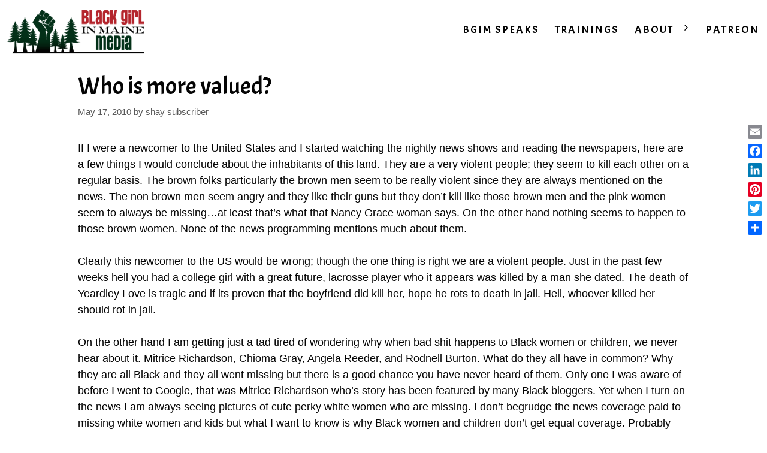

--- FILE ---
content_type: text/html; charset=UTF-8
request_url: https://blackgirlinmaine.com/current-events/who-is-more-valued/
body_size: 19012
content:
<!DOCTYPE html>
<html lang="en">
<head>
	<meta charset="UTF-8">
	<meta name='robots' content='index, follow, max-image-preview:large, max-snippet:-1, max-video-preview:-1' />
	<style>img:is([sizes="auto" i], [sizes^="auto," i]) { contain-intrinsic-size: 3000px 1500px }</style>
	<meta name="viewport" content="width=device-width, initial-scale=1">
	<!-- This site is optimized with the Yoast SEO plugin v24.6 - https://yoast.com/wordpress/plugins/seo/ -->
	<title>Who is more valued? | Shay Stewart-Bouley</title>
	<link rel="canonical" href="https://blackgirlinmaine.com/current-events/who-is-more-valued/" />
	<meta property="og:locale" content="en_US" />
	<meta property="og:type" content="article" />
	<meta property="og:title" content="Who is more valued? | Shay Stewart-Bouley" />
	<meta property="og:description" content="If I were a newcomer to the United States and I started watching the nightly news shows and reading the newspapers, here are a few things I would conclude about the inhabitants of this land. They are a very violent people; they seem to kill each other on a regular basis. The brown folks particularly ... Read more" />
	<meta property="og:url" content="https://blackgirlinmaine.com/current-events/who-is-more-valued/" />
	<meta property="og:site_name" content="Shay Stewart-Bouley" />
	<meta property="article:publisher" content="https://www.facebook.com/blackgirlinmaine" />
	<meta property="article:published_time" content="2010-05-17T14:12:28+00:00" />
	<meta property="article:modified_time" content="2017-05-23T03:25:12+00:00" />
	<meta property="og:image" content="https://blackgirlinmaine.com/wp-content/uploads/2017/10/bgim_horizontal-01.png" />
	<meta property="og:image:width" content="2304" />
	<meta property="og:image:height" content="794" />
	<meta property="og:image:type" content="image/png" />
	<meta name="author" content="shay subscriber" />
	<meta name="twitter:card" content="summary_large_image" />
	<meta name="twitter:creator" content="@blackgirlinmain" />
	<meta name="twitter:site" content="@blackgirlinmain" />
	<meta name="twitter:label1" content="Written by" />
	<meta name="twitter:data1" content="shay subscriber" />
	<meta name="twitter:label2" content="Est. reading time" />
	<meta name="twitter:data2" content="4 minutes" />
	<script type="application/ld+json" class="yoast-schema-graph">{"@context":"https://schema.org","@graph":[{"@type":"Article","@id":"https://blackgirlinmaine.com/current-events/who-is-more-valued/#article","isPartOf":{"@id":"https://blackgirlinmaine.com/current-events/who-is-more-valued/"},"author":{"name":"shay subscriber","@id":"https://blackgirlinmaine.com/#/schema/person/bb39e3e5ea7f864d8fd9705fa514c9e7"},"headline":"Who is more valued?","datePublished":"2010-05-17T14:12:28+00:00","dateModified":"2017-05-23T03:25:12+00:00","mainEntityOfPage":{"@id":"https://blackgirlinmaine.com/current-events/who-is-more-valued/"},"wordCount":762,"publisher":{"@id":"https://blackgirlinmaine.com/#organization"},"keywords":["Aiyana Jones","race and crime","Yeardley Love"],"articleSection":["Current Events","Feminism/Womanism","Racial and Cultural","Random babble"],"inLanguage":"en"},{"@type":"WebPage","@id":"https://blackgirlinmaine.com/current-events/who-is-more-valued/","url":"https://blackgirlinmaine.com/current-events/who-is-more-valued/","name":"Who is more valued? | Shay Stewart-Bouley","isPartOf":{"@id":"https://blackgirlinmaine.com/#website"},"datePublished":"2010-05-17T14:12:28+00:00","dateModified":"2017-05-23T03:25:12+00:00","breadcrumb":{"@id":"https://blackgirlinmaine.com/current-events/who-is-more-valued/#breadcrumb"},"inLanguage":"en","potentialAction":[{"@type":"ReadAction","target":["https://blackgirlinmaine.com/current-events/who-is-more-valued/"]}]},{"@type":"BreadcrumbList","@id":"https://blackgirlinmaine.com/current-events/who-is-more-valued/#breadcrumb","itemListElement":[{"@type":"ListItem","position":1,"name":"Home","item":"https://blackgirlinmaine.com/"},{"@type":"ListItem","position":2,"name":"Who is more valued?"}]},{"@type":"WebSite","@id":"https://blackgirlinmaine.com/#website","url":"https://blackgirlinmaine.com/","name":"Shay Stewart-Bouley","description":"Anti-Racism Speaker for Education and Empowerment","publisher":{"@id":"https://blackgirlinmaine.com/#organization"},"potentialAction":[{"@type":"SearchAction","target":{"@type":"EntryPoint","urlTemplate":"https://blackgirlinmaine.com/?s={search_term_string}"},"query-input":{"@type":"PropertyValueSpecification","valueRequired":true,"valueName":"search_term_string"}}],"inLanguage":"en"},{"@type":"Organization","@id":"https://blackgirlinmaine.com/#organization","name":"Black Girl In Maine","url":"https://blackgirlinmaine.com/","logo":{"@type":"ImageObject","inLanguage":"en","@id":"https://blackgirlinmaine.com/#/schema/logo/image/","url":"https://blackgirlinmaine.com/wp-content/uploads/2017/10/BGIM_Horizontal-01.jpg","contentUrl":"https://blackgirlinmaine.com/wp-content/uploads/2017/10/BGIM_Horizontal-01.jpg","width":600,"height":216,"caption":"Black Girl In Maine"},"image":{"@id":"https://blackgirlinmaine.com/#/schema/logo/image/"},"sameAs":["https://www.facebook.com/blackgirlinmaine","https://x.com/blackgirlinmain"]},{"@type":"Person","@id":"https://blackgirlinmaine.com/#/schema/person/bb39e3e5ea7f864d8fd9705fa514c9e7","name":"shay subscriber","image":{"@type":"ImageObject","inLanguage":"en","@id":"https://blackgirlinmaine.com/#/schema/person/image/","url":"https://secure.gravatar.com/avatar/?s=96&d=mm&r=g","contentUrl":"https://secure.gravatar.com/avatar/?s=96&d=mm&r=g","caption":"shay subscriber"},"url":"https://blackgirlinmaine.com/author/subscriber/"}]}</script>
	<!-- / Yoast SEO plugin. -->


<link rel='dns-prefetch' href='//static.addtoany.com' />
<link rel='dns-prefetch' href='//js.stripe.com' />
<link href='https://fonts.gstatic.com' crossorigin rel='preconnect' />
<link href='https://fonts.googleapis.com' crossorigin rel='preconnect' />
<link rel="alternate" type="application/rss+xml" title="Shay Stewart-Bouley &raquo; Feed" href="https://blackgirlinmaine.com/feed/" />
<link rel="alternate" type="application/rss+xml" title="Shay Stewart-Bouley &raquo; Comments Feed" href="https://blackgirlinmaine.com/comments/feed/" />
<link rel="alternate" type="application/rss+xml" title="Shay Stewart-Bouley &raquo; Who is more valued? Comments Feed" href="https://blackgirlinmaine.com/current-events/who-is-more-valued/feed/" />
<script>
window._wpemojiSettings = {"baseUrl":"https:\/\/s.w.org\/images\/core\/emoji\/15.0.3\/72x72\/","ext":".png","svgUrl":"https:\/\/s.w.org\/images\/core\/emoji\/15.0.3\/svg\/","svgExt":".svg","source":{"concatemoji":"https:\/\/blackgirlinmaine.com\/wp-includes\/js\/wp-emoji-release.min.js?ver=6.7.4"}};
/*! This file is auto-generated */
!function(i,n){var o,s,e;function c(e){try{var t={supportTests:e,timestamp:(new Date).valueOf()};sessionStorage.setItem(o,JSON.stringify(t))}catch(e){}}function p(e,t,n){e.clearRect(0,0,e.canvas.width,e.canvas.height),e.fillText(t,0,0);var t=new Uint32Array(e.getImageData(0,0,e.canvas.width,e.canvas.height).data),r=(e.clearRect(0,0,e.canvas.width,e.canvas.height),e.fillText(n,0,0),new Uint32Array(e.getImageData(0,0,e.canvas.width,e.canvas.height).data));return t.every(function(e,t){return e===r[t]})}function u(e,t,n){switch(t){case"flag":return n(e,"\ud83c\udff3\ufe0f\u200d\u26a7\ufe0f","\ud83c\udff3\ufe0f\u200b\u26a7\ufe0f")?!1:!n(e,"\ud83c\uddfa\ud83c\uddf3","\ud83c\uddfa\u200b\ud83c\uddf3")&&!n(e,"\ud83c\udff4\udb40\udc67\udb40\udc62\udb40\udc65\udb40\udc6e\udb40\udc67\udb40\udc7f","\ud83c\udff4\u200b\udb40\udc67\u200b\udb40\udc62\u200b\udb40\udc65\u200b\udb40\udc6e\u200b\udb40\udc67\u200b\udb40\udc7f");case"emoji":return!n(e,"\ud83d\udc26\u200d\u2b1b","\ud83d\udc26\u200b\u2b1b")}return!1}function f(e,t,n){var r="undefined"!=typeof WorkerGlobalScope&&self instanceof WorkerGlobalScope?new OffscreenCanvas(300,150):i.createElement("canvas"),a=r.getContext("2d",{willReadFrequently:!0}),o=(a.textBaseline="top",a.font="600 32px Arial",{});return e.forEach(function(e){o[e]=t(a,e,n)}),o}function t(e){var t=i.createElement("script");t.src=e,t.defer=!0,i.head.appendChild(t)}"undefined"!=typeof Promise&&(o="wpEmojiSettingsSupports",s=["flag","emoji"],n.supports={everything:!0,everythingExceptFlag:!0},e=new Promise(function(e){i.addEventListener("DOMContentLoaded",e,{once:!0})}),new Promise(function(t){var n=function(){try{var e=JSON.parse(sessionStorage.getItem(o));if("object"==typeof e&&"number"==typeof e.timestamp&&(new Date).valueOf()<e.timestamp+604800&&"object"==typeof e.supportTests)return e.supportTests}catch(e){}return null}();if(!n){if("undefined"!=typeof Worker&&"undefined"!=typeof OffscreenCanvas&&"undefined"!=typeof URL&&URL.createObjectURL&&"undefined"!=typeof Blob)try{var e="postMessage("+f.toString()+"("+[JSON.stringify(s),u.toString(),p.toString()].join(",")+"));",r=new Blob([e],{type:"text/javascript"}),a=new Worker(URL.createObjectURL(r),{name:"wpTestEmojiSupports"});return void(a.onmessage=function(e){c(n=e.data),a.terminate(),t(n)})}catch(e){}c(n=f(s,u,p))}t(n)}).then(function(e){for(var t in e)n.supports[t]=e[t],n.supports.everything=n.supports.everything&&n.supports[t],"flag"!==t&&(n.supports.everythingExceptFlag=n.supports.everythingExceptFlag&&n.supports[t]);n.supports.everythingExceptFlag=n.supports.everythingExceptFlag&&!n.supports.flag,n.DOMReady=!1,n.readyCallback=function(){n.DOMReady=!0}}).then(function(){return e}).then(function(){var e;n.supports.everything||(n.readyCallback(),(e=n.source||{}).concatemoji?t(e.concatemoji):e.wpemoji&&e.twemoji&&(t(e.twemoji),t(e.wpemoji)))}))}((window,document),window._wpemojiSettings);
</script>
<style id='wp-emoji-styles-inline-css'>

	img.wp-smiley, img.emoji {
		display: inline !important;
		border: none !important;
		box-shadow: none !important;
		height: 1em !important;
		width: 1em !important;
		margin: 0 0.07em !important;
		vertical-align: -0.1em !important;
		background: none !important;
		padding: 0 !important;
	}
</style>
<link rel='stylesheet' id='wp-block-library-css' href='https://blackgirlinmaine.com/wp-includes/css/dist/block-library/style.min.css?ver=6.7.4' media='all' />
<style id='classic-theme-styles-inline-css'>
/*! This file is auto-generated */
.wp-block-button__link{color:#fff;background-color:#32373c;border-radius:9999px;box-shadow:none;text-decoration:none;padding:calc(.667em + 2px) calc(1.333em + 2px);font-size:1.125em}.wp-block-file__button{background:#32373c;color:#fff;text-decoration:none}
</style>
<style id='global-styles-inline-css'>
:root{--wp--preset--aspect-ratio--square: 1;--wp--preset--aspect-ratio--4-3: 4/3;--wp--preset--aspect-ratio--3-4: 3/4;--wp--preset--aspect-ratio--3-2: 3/2;--wp--preset--aspect-ratio--2-3: 2/3;--wp--preset--aspect-ratio--16-9: 16/9;--wp--preset--aspect-ratio--9-16: 9/16;--wp--preset--color--black: #000000;--wp--preset--color--cyan-bluish-gray: #abb8c3;--wp--preset--color--white: #ffffff;--wp--preset--color--pale-pink: #f78da7;--wp--preset--color--vivid-red: #cf2e2e;--wp--preset--color--luminous-vivid-orange: #ff6900;--wp--preset--color--luminous-vivid-amber: #fcb900;--wp--preset--color--light-green-cyan: #7bdcb5;--wp--preset--color--vivid-green-cyan: #00d084;--wp--preset--color--pale-cyan-blue: #8ed1fc;--wp--preset--color--vivid-cyan-blue: #0693e3;--wp--preset--color--vivid-purple: #9b51e0;--wp--preset--color--contrast: var(--contrast);--wp--preset--color--contrast-2: var(--contrast-2);--wp--preset--color--contrast-3: var(--contrast-3);--wp--preset--color--base: var(--base);--wp--preset--color--base-2: var(--base-2);--wp--preset--color--base-3: var(--base-3);--wp--preset--color--accent: var(--accent);--wp--preset--gradient--vivid-cyan-blue-to-vivid-purple: linear-gradient(135deg,rgba(6,147,227,1) 0%,rgb(155,81,224) 100%);--wp--preset--gradient--light-green-cyan-to-vivid-green-cyan: linear-gradient(135deg,rgb(122,220,180) 0%,rgb(0,208,130) 100%);--wp--preset--gradient--luminous-vivid-amber-to-luminous-vivid-orange: linear-gradient(135deg,rgba(252,185,0,1) 0%,rgba(255,105,0,1) 100%);--wp--preset--gradient--luminous-vivid-orange-to-vivid-red: linear-gradient(135deg,rgba(255,105,0,1) 0%,rgb(207,46,46) 100%);--wp--preset--gradient--very-light-gray-to-cyan-bluish-gray: linear-gradient(135deg,rgb(238,238,238) 0%,rgb(169,184,195) 100%);--wp--preset--gradient--cool-to-warm-spectrum: linear-gradient(135deg,rgb(74,234,220) 0%,rgb(151,120,209) 20%,rgb(207,42,186) 40%,rgb(238,44,130) 60%,rgb(251,105,98) 80%,rgb(254,248,76) 100%);--wp--preset--gradient--blush-light-purple: linear-gradient(135deg,rgb(255,206,236) 0%,rgb(152,150,240) 100%);--wp--preset--gradient--blush-bordeaux: linear-gradient(135deg,rgb(254,205,165) 0%,rgb(254,45,45) 50%,rgb(107,0,62) 100%);--wp--preset--gradient--luminous-dusk: linear-gradient(135deg,rgb(255,203,112) 0%,rgb(199,81,192) 50%,rgb(65,88,208) 100%);--wp--preset--gradient--pale-ocean: linear-gradient(135deg,rgb(255,245,203) 0%,rgb(182,227,212) 50%,rgb(51,167,181) 100%);--wp--preset--gradient--electric-grass: linear-gradient(135deg,rgb(202,248,128) 0%,rgb(113,206,126) 100%);--wp--preset--gradient--midnight: linear-gradient(135deg,rgb(2,3,129) 0%,rgb(40,116,252) 100%);--wp--preset--font-size--small: 13px;--wp--preset--font-size--medium: 20px;--wp--preset--font-size--large: 36px;--wp--preset--font-size--x-large: 42px;--wp--preset--spacing--20: 0.44rem;--wp--preset--spacing--30: 0.67rem;--wp--preset--spacing--40: 1rem;--wp--preset--spacing--50: 1.5rem;--wp--preset--spacing--60: 2.25rem;--wp--preset--spacing--70: 3.38rem;--wp--preset--spacing--80: 5.06rem;--wp--preset--shadow--natural: 6px 6px 9px rgba(0, 0, 0, 0.2);--wp--preset--shadow--deep: 12px 12px 50px rgba(0, 0, 0, 0.4);--wp--preset--shadow--sharp: 6px 6px 0px rgba(0, 0, 0, 0.2);--wp--preset--shadow--outlined: 6px 6px 0px -3px rgba(255, 255, 255, 1), 6px 6px rgba(0, 0, 0, 1);--wp--preset--shadow--crisp: 6px 6px 0px rgba(0, 0, 0, 1);}:where(.is-layout-flex){gap: 0.5em;}:where(.is-layout-grid){gap: 0.5em;}body .is-layout-flex{display: flex;}.is-layout-flex{flex-wrap: wrap;align-items: center;}.is-layout-flex > :is(*, div){margin: 0;}body .is-layout-grid{display: grid;}.is-layout-grid > :is(*, div){margin: 0;}:where(.wp-block-columns.is-layout-flex){gap: 2em;}:where(.wp-block-columns.is-layout-grid){gap: 2em;}:where(.wp-block-post-template.is-layout-flex){gap: 1.25em;}:where(.wp-block-post-template.is-layout-grid){gap: 1.25em;}.has-black-color{color: var(--wp--preset--color--black) !important;}.has-cyan-bluish-gray-color{color: var(--wp--preset--color--cyan-bluish-gray) !important;}.has-white-color{color: var(--wp--preset--color--white) !important;}.has-pale-pink-color{color: var(--wp--preset--color--pale-pink) !important;}.has-vivid-red-color{color: var(--wp--preset--color--vivid-red) !important;}.has-luminous-vivid-orange-color{color: var(--wp--preset--color--luminous-vivid-orange) !important;}.has-luminous-vivid-amber-color{color: var(--wp--preset--color--luminous-vivid-amber) !important;}.has-light-green-cyan-color{color: var(--wp--preset--color--light-green-cyan) !important;}.has-vivid-green-cyan-color{color: var(--wp--preset--color--vivid-green-cyan) !important;}.has-pale-cyan-blue-color{color: var(--wp--preset--color--pale-cyan-blue) !important;}.has-vivid-cyan-blue-color{color: var(--wp--preset--color--vivid-cyan-blue) !important;}.has-vivid-purple-color{color: var(--wp--preset--color--vivid-purple) !important;}.has-black-background-color{background-color: var(--wp--preset--color--black) !important;}.has-cyan-bluish-gray-background-color{background-color: var(--wp--preset--color--cyan-bluish-gray) !important;}.has-white-background-color{background-color: var(--wp--preset--color--white) !important;}.has-pale-pink-background-color{background-color: var(--wp--preset--color--pale-pink) !important;}.has-vivid-red-background-color{background-color: var(--wp--preset--color--vivid-red) !important;}.has-luminous-vivid-orange-background-color{background-color: var(--wp--preset--color--luminous-vivid-orange) !important;}.has-luminous-vivid-amber-background-color{background-color: var(--wp--preset--color--luminous-vivid-amber) !important;}.has-light-green-cyan-background-color{background-color: var(--wp--preset--color--light-green-cyan) !important;}.has-vivid-green-cyan-background-color{background-color: var(--wp--preset--color--vivid-green-cyan) !important;}.has-pale-cyan-blue-background-color{background-color: var(--wp--preset--color--pale-cyan-blue) !important;}.has-vivid-cyan-blue-background-color{background-color: var(--wp--preset--color--vivid-cyan-blue) !important;}.has-vivid-purple-background-color{background-color: var(--wp--preset--color--vivid-purple) !important;}.has-black-border-color{border-color: var(--wp--preset--color--black) !important;}.has-cyan-bluish-gray-border-color{border-color: var(--wp--preset--color--cyan-bluish-gray) !important;}.has-white-border-color{border-color: var(--wp--preset--color--white) !important;}.has-pale-pink-border-color{border-color: var(--wp--preset--color--pale-pink) !important;}.has-vivid-red-border-color{border-color: var(--wp--preset--color--vivid-red) !important;}.has-luminous-vivid-orange-border-color{border-color: var(--wp--preset--color--luminous-vivid-orange) !important;}.has-luminous-vivid-amber-border-color{border-color: var(--wp--preset--color--luminous-vivid-amber) !important;}.has-light-green-cyan-border-color{border-color: var(--wp--preset--color--light-green-cyan) !important;}.has-vivid-green-cyan-border-color{border-color: var(--wp--preset--color--vivid-green-cyan) !important;}.has-pale-cyan-blue-border-color{border-color: var(--wp--preset--color--pale-cyan-blue) !important;}.has-vivid-cyan-blue-border-color{border-color: var(--wp--preset--color--vivid-cyan-blue) !important;}.has-vivid-purple-border-color{border-color: var(--wp--preset--color--vivid-purple) !important;}.has-vivid-cyan-blue-to-vivid-purple-gradient-background{background: var(--wp--preset--gradient--vivid-cyan-blue-to-vivid-purple) !important;}.has-light-green-cyan-to-vivid-green-cyan-gradient-background{background: var(--wp--preset--gradient--light-green-cyan-to-vivid-green-cyan) !important;}.has-luminous-vivid-amber-to-luminous-vivid-orange-gradient-background{background: var(--wp--preset--gradient--luminous-vivid-amber-to-luminous-vivid-orange) !important;}.has-luminous-vivid-orange-to-vivid-red-gradient-background{background: var(--wp--preset--gradient--luminous-vivid-orange-to-vivid-red) !important;}.has-very-light-gray-to-cyan-bluish-gray-gradient-background{background: var(--wp--preset--gradient--very-light-gray-to-cyan-bluish-gray) !important;}.has-cool-to-warm-spectrum-gradient-background{background: var(--wp--preset--gradient--cool-to-warm-spectrum) !important;}.has-blush-light-purple-gradient-background{background: var(--wp--preset--gradient--blush-light-purple) !important;}.has-blush-bordeaux-gradient-background{background: var(--wp--preset--gradient--blush-bordeaux) !important;}.has-luminous-dusk-gradient-background{background: var(--wp--preset--gradient--luminous-dusk) !important;}.has-pale-ocean-gradient-background{background: var(--wp--preset--gradient--pale-ocean) !important;}.has-electric-grass-gradient-background{background: var(--wp--preset--gradient--electric-grass) !important;}.has-midnight-gradient-background{background: var(--wp--preset--gradient--midnight) !important;}.has-small-font-size{font-size: var(--wp--preset--font-size--small) !important;}.has-medium-font-size{font-size: var(--wp--preset--font-size--medium) !important;}.has-large-font-size{font-size: var(--wp--preset--font-size--large) !important;}.has-x-large-font-size{font-size: var(--wp--preset--font-size--x-large) !important;}
:where(.wp-block-post-template.is-layout-flex){gap: 1.25em;}:where(.wp-block-post-template.is-layout-grid){gap: 1.25em;}
:where(.wp-block-columns.is-layout-flex){gap: 2em;}:where(.wp-block-columns.is-layout-grid){gap: 2em;}
:root :where(.wp-block-pullquote){font-size: 1.5em;line-height: 1.6;}
</style>
<link rel='stylesheet' id='wpedon-css' href='https://blackgirlinmaine.com/wp-content/plugins/easy-paypal-donation//assets/css/wpedon.css?ver=1.4.5' media='all' />
<link rel='stylesheet' id='generate-style-css' href='https://blackgirlinmaine.com/wp-content/themes/generatepress/assets/css/all.min.css?ver=3.5.1' media='all' />
<style id='generate-style-inline-css'>
body{background-color:#ffffff;color:#040404;}a{color:#1e73be;}a:visited{color:#042c14;}a:hover, a:focus, a:active{color:#bc232b;}body .grid-container{max-width:1100px;}.wp-block-group__inner-container{max-width:1100px;margin-left:auto;margin-right:auto;}@media (max-width: 500px) and (min-width: 769px){.inside-header{display:flex;flex-direction:column;align-items:center;}.site-logo, .site-branding{margin-bottom:1.5em;}#site-navigation{margin:0 auto;}.header-widget{margin-top:1.5em;}}.site-header .header-image{width:560px;}.generate-back-to-top{font-size:20px;border-radius:3px;position:fixed;bottom:30px;right:30px;line-height:40px;width:40px;text-align:center;z-index:10;transition:opacity 300ms ease-in-out;opacity:0.1;transform:translateY(1000px);}.generate-back-to-top__show{opacity:1;transform:translateY(0);}:root{--contrast:#222222;--contrast-2:#575760;--contrast-3:#b2b2be;--base:#f0f0f0;--base-2:#f7f8f9;--base-3:#ffffff;--accent:#1e73be;}:root .has-contrast-color{color:var(--contrast);}:root .has-contrast-background-color{background-color:var(--contrast);}:root .has-contrast-2-color{color:var(--contrast-2);}:root .has-contrast-2-background-color{background-color:var(--contrast-2);}:root .has-contrast-3-color{color:var(--contrast-3);}:root .has-contrast-3-background-color{background-color:var(--contrast-3);}:root .has-base-color{color:var(--base);}:root .has-base-background-color{background-color:var(--base);}:root .has-base-2-color{color:var(--base-2);}:root .has-base-2-background-color{background-color:var(--base-2);}:root .has-base-3-color{color:var(--base-3);}:root .has-base-3-background-color{background-color:var(--base-3);}:root .has-accent-color{color:var(--accent);}:root .has-accent-background-color{background-color:var(--accent);}body, button, input, select, textarea{font-family:Helvetica;font-size:18px;}.main-title{font-size:45px;}.main-navigation a, .main-navigation .menu-toggle, .main-navigation .menu-bar-items{font-family:Acme, sans-serif;font-size:18px;}h1{font-family:Acme, sans-serif;font-weight:300;font-size:40px;}@media (max-width:768px){h1{font-size:40px;}}h2{font-family:Helvetica;font-weight:300;font-size:30px;}h3{font-family:Helvetica;font-weight:300;font-size:30px;}.main-navigation .main-nav ul ul li a{font-size:16px;}.top-bar{background-color:#636363;color:#ffffff;}.top-bar a{color:#ffffff;}.top-bar a:hover{color:#303030;}.site-header{background-color:#ffffff;color:#3a3a3a;}.site-header a{color:#3a3a3a;}.main-title a,.main-title a:hover{color:#040404;}.site-description{color:#757575;}.mobile-menu-control-wrapper .menu-toggle,.mobile-menu-control-wrapper .menu-toggle:hover,.mobile-menu-control-wrapper .menu-toggle:focus,.has-inline-mobile-toggle #site-navigation.toggled{background-color:rgba(0, 0, 0, 0.02);}.main-navigation,.main-navigation ul ul{background-color:#ffffff;}.main-navigation .main-nav ul li a, .main-navigation .menu-toggle, .main-navigation .menu-bar-items{color:#040404;}.main-navigation .main-nav ul li:not([class*="current-menu-"]):hover > a, .main-navigation .main-nav ul li:not([class*="current-menu-"]):focus > a, .main-navigation .main-nav ul li.sfHover:not([class*="current-menu-"]) > a, .main-navigation .menu-bar-item:hover > a, .main-navigation .menu-bar-item.sfHover > a{color:#bc232b;}button.menu-toggle:hover,button.menu-toggle:focus,.main-navigation .mobile-bar-items a,.main-navigation .mobile-bar-items a:hover,.main-navigation .mobile-bar-items a:focus{color:#040404;}.main-navigation .main-nav ul li[class*="current-menu-"] > a{color:#bc232b;}.navigation-search input[type="search"],.navigation-search input[type="search"]:active, .navigation-search input[type="search"]:focus, .main-navigation .main-nav ul li.search-item.active > a, .main-navigation .menu-bar-items .search-item.active > a{color:#bc232b;}.main-navigation ul ul{background-color:#efefef;}.main-navigation .main-nav ul ul li a{color:#040404;}.main-navigation .main-nav ul ul li:not([class*="current-menu-"]):hover > a,.main-navigation .main-nav ul ul li:not([class*="current-menu-"]):focus > a, .main-navigation .main-nav ul ul li.sfHover:not([class*="current-menu-"]) > a{color:#ffffff;background-color:#bc232b;}.main-navigation .main-nav ul ul li[class*="current-menu-"] > a{color:#ffffff;background-color:#b4232b;}.separate-containers .inside-article, .separate-containers .comments-area, .separate-containers .page-header, .one-container .container, .separate-containers .paging-navigation, .inside-page-header{background-color:#ffffff;}.inside-article a,.paging-navigation a,.comments-area a,.page-header a{color:#1e73be;}.inside-article a:hover,.paging-navigation a:hover,.comments-area a:hover,.page-header a:hover{color:#0000EE;}.entry-meta{color:#595959;}.entry-meta a{color:#595959;}.entry-meta a:hover{color:#1e73be;}.sidebar .widget{background-color:#ffffff;}.sidebar .widget .widget-title{color:#000000;}.footer-widgets{background-color:#ffffff;}.footer-widgets .widget-title{color:#000000;}.site-info{color:#ffffff;background-color:#333333;}.site-info a{color:#ffffff;}.site-info a:hover{color:#606060;}.footer-bar .widget_nav_menu .current-menu-item a{color:#606060;}input[type="text"],input[type="email"],input[type="url"],input[type="password"],input[type="search"],input[type="tel"],input[type="number"],textarea,select{color:#666666;background-color:#fafafa;border-color:#cccccc;}input[type="text"]:focus,input[type="email"]:focus,input[type="url"]:focus,input[type="password"]:focus,input[type="search"]:focus,input[type="tel"]:focus,input[type="number"]:focus,textarea:focus,select:focus{color:#666666;background-color:#ffffff;border-color:#bfbfbf;}button,html input[type="button"],input[type="reset"],input[type="submit"],a.button,a.wp-block-button__link:not(.has-background){color:#ffffff;background-color:#666666;}button:hover,html input[type="button"]:hover,input[type="reset"]:hover,input[type="submit"]:hover,a.button:hover,button:focus,html input[type="button"]:focus,input[type="reset"]:focus,input[type="submit"]:focus,a.button:focus,a.wp-block-button__link:not(.has-background):active,a.wp-block-button__link:not(.has-background):focus,a.wp-block-button__link:not(.has-background):hover{color:#ffffff;background-color:#3f3f3f;}a.generate-back-to-top{background-color:rgba( 0,0,0,0.4 );color:#ffffff;}a.generate-back-to-top:hover,a.generate-back-to-top:focus{background-color:rgba( 0,0,0,0.6 );color:#ffffff;}:root{--gp-search-modal-bg-color:var(--base-3);--gp-search-modal-text-color:var(--contrast);--gp-search-modal-overlay-bg-color:rgba(0,0,0,0.2);}@media (max-width: 768px){.main-navigation .menu-bar-item:hover > a, .main-navigation .menu-bar-item.sfHover > a{background:none;color:#040404;}}.inside-top-bar{padding:10px;}.inside-header{padding:0px;}.separate-containers .inside-article, .separate-containers .comments-area, .separate-containers .page-header, .separate-containers .paging-navigation, .one-container .site-content, .inside-page-header{padding:0px 40px 40px 40px;}.site-main .wp-block-group__inner-container{padding:0px 40px 40px 40px;}.entry-content .alignwide, body:not(.no-sidebar) .entry-content .alignfull{margin-left:-40px;width:calc(100% + 80px);max-width:calc(100% + 80px);}.main-navigation .main-nav ul li a,.menu-toggle,.main-navigation .mobile-bar-items a{padding-left:13px;padding-right:13px;line-height:100px;}.main-navigation .main-nav ul ul li a{padding:4px 13px 4px 13px;}.navigation-search input[type="search"]{height:100px;}.rtl .menu-item-has-children .dropdown-menu-toggle{padding-left:13px;}.menu-item-has-children .dropdown-menu-toggle{padding-right:13px;}.menu-item-has-children ul .dropdown-menu-toggle{padding-top:4px;padding-bottom:4px;margin-top:-4px;}.rtl .main-navigation .main-nav ul li.menu-item-has-children > a{padding-right:13px;}.footer-widgets{padding:40px 40px 0px 40px;}.site-info{padding:20px;}@media (max-width:768px){.separate-containers .inside-article, .separate-containers .comments-area, .separate-containers .page-header, .separate-containers .paging-navigation, .one-container .site-content, .inside-page-header{padding:30px;}.site-main .wp-block-group__inner-container{padding:30px;}.site-info{padding-right:10px;padding-left:10px;}.entry-content .alignwide, body:not(.no-sidebar) .entry-content .alignfull{margin-left:-30px;width:calc(100% + 60px);max-width:calc(100% + 60px);}}.one-container .sidebar .widget{padding:0px;}/* End cached CSS */@media (max-width: 768px){.main-navigation .menu-toggle,.main-navigation .mobile-bar-items,.sidebar-nav-mobile:not(#sticky-placeholder){display:block;}.main-navigation ul,.gen-sidebar-nav{display:none;}[class*="nav-float-"] .site-header .inside-header > *{float:none;clear:both;}}
.dynamic-author-image-rounded{border-radius:100%;}.dynamic-featured-image, .dynamic-author-image{vertical-align:middle;}.one-container.blog .dynamic-content-template:not(:last-child), .one-container.archive .dynamic-content-template:not(:last-child){padding-bottom:0px;}.dynamic-entry-excerpt > p:last-child{margin-bottom:0px;}
.main-navigation .main-nav ul li a,.menu-toggle,.main-navigation .mobile-bar-items a{transition: line-height 300ms ease}.fl-builder-edit .navigation-stick {z-index: 10 !important;}
@media (max-width: 768px){.main-navigation .main-nav ul li a,.main-navigation .menu-toggle,.main-navigation .mobile-bar-items a,.main-navigation .menu-bar-item > a{line-height:75px;}.main-navigation .site-logo.navigation-logo img, .mobile-header-navigation .site-logo.mobile-header-logo img, .navigation-search input[type="search"]{height:75px;}}@media (max-width: 1024px),(min-width:1025px){.main-navigation.sticky-navigation-transition .main-nav > ul > li > a,.sticky-navigation-transition .menu-toggle,.main-navigation.sticky-navigation-transition .mobile-bar-items a, .sticky-navigation-transition .navigation-branding .main-title{line-height:113px;}.main-navigation.sticky-navigation-transition .site-logo img, .main-navigation.sticky-navigation-transition .navigation-search input[type="search"], .main-navigation.sticky-navigation-transition .navigation-branding img{height:113px;}}
</style>
<link rel='stylesheet' id='font-awesome-5-css' href='https://blackgirlinmaine.com/wp-content/plugins/bb-plugin/fonts/fontawesome/5.15.4/css/all.min.css?ver=2.8.6.1' media='all' />
<link rel='stylesheet' id='font-awesome-css' href='https://blackgirlinmaine.com/wp-content/plugins/bb-plugin/fonts/fontawesome/5.15.4/css/v4-shims.min.css?ver=2.8.6.1' media='all' />
<link rel='stylesheet' id='generate-child-css' href='https://blackgirlinmaine.com/wp-content/themes/generatepress_child/style.css?ver=1654049853' media='all' />
<link rel='stylesheet' id='generate-google-fonts-css' href='https://fonts.googleapis.com/css?family=Open+Sans%3A300%2C300italic%2Cregular%2Citalic%2C600%2C600italic%2C700%2C700italic%2C800%2C800italic%7CAcme%3Aregular&#038;display=auto&#038;ver=3.5.1' media='all' />
<link rel='stylesheet' id='yarpp-thumbnails-css' href='https://blackgirlinmaine.com/wp-content/plugins/yet-another-related-posts-plugin/style/styles_thumbnails.css?ver=5.30.11' media='all' />
<style id='yarpp-thumbnails-inline-css'>
.yarpp-thumbnails-horizontal .yarpp-thumbnail {width: 160px;height: 200px;margin: 5px;margin-left: 0px;}.yarpp-thumbnail > img, .yarpp-thumbnail-default {width: 150px;height: 150px;margin: 5px;}.yarpp-thumbnails-horizontal .yarpp-thumbnail-title {margin: 7px;margin-top: 0px;width: 150px;}.yarpp-thumbnail-default > img {min-height: 150px;min-width: 150px;}
.yarpp-thumbnails-horizontal .yarpp-thumbnail {width: 160px;height: 200px;margin: 5px;margin-left: 0px;}.yarpp-thumbnail > img, .yarpp-thumbnail-default {width: 150px;height: 150px;margin: 5px;}.yarpp-thumbnails-horizontal .yarpp-thumbnail-title {margin: 7px;margin-top: 0px;width: 150px;}.yarpp-thumbnail-default > img {min-height: 150px;min-width: 150px;}
</style>
<link rel='stylesheet' id='popup-maker-site-css' href='//blackgirlinmaine.com/wp-content/uploads/pum/pum-site-styles.css?generated=1742255534&#038;ver=1.20.4' media='all' />
<link rel='stylesheet' id='addtoany-css' href='https://blackgirlinmaine.com/wp-content/plugins/add-to-any/addtoany.min.css?ver=1.16' media='all' />
<style id='addtoany-inline-css'>
@media screen and (max-width:980px){
.a2a_floating_style.a2a_vertical_style{display:none;}
}
@media screen and (min-width:981px){
.a2a_floating_style.a2a_default_style{display:none;}
}
</style>
<link rel='stylesheet' id='generate-secondary-nav-css' href='https://blackgirlinmaine.com/wp-content/plugins/gp-premium/secondary-nav/functions/css/style.min.css?ver=2.5.1' media='all' />
<style id='generate-secondary-nav-inline-css'>
.secondary-navigation{background-color:#636363;}.secondary-navigation .main-nav ul li a,.secondary-navigation .menu-toggle,.secondary-menu-bar-items .menu-bar-item > a{color:#ffffff;}.secondary-navigation .secondary-menu-bar-items{color:#ffffff;}button.secondary-menu-toggle:hover,button.secondary-menu-toggle:focus{color:#ffffff;}.widget-area .secondary-navigation{margin-bottom:20px;}.secondary-navigation ul ul{background-color:#303030;top:auto;}.secondary-navigation .main-nav ul ul li a{color:#ffffff;}.secondary-navigation .main-nav ul li:not([class*="current-menu-"]):hover > a, .secondary-navigation .main-nav ul li:not([class*="current-menu-"]):focus > a, .secondary-navigation .main-nav ul li.sfHover:not([class*="current-menu-"]) > a, .secondary-menu-bar-items .menu-bar-item:hover > a{color:#ffffff;background-color:#303030;}.secondary-navigation .main-nav ul ul li:not([class*="current-menu-"]):hover > a,.secondary-navigation .main-nav ul ul li:not([class*="current-menu-"]):focus > a,.secondary-navigation .main-nav ul ul li.sfHover:not([class*="current-menu-"]) > a{color:#ffffff;background-color:#474747;}.secondary-navigation .main-nav ul li[class*="current-menu-"] > a{color:#222222;background-color:#ffffff;}.secondary-navigation .main-nav ul ul li[class*="current-menu-"] > a{color:#ffffff;background-color:#474747;}.secondary-navigation.toggled .dropdown-menu-toggle:before{display:none;}@media (max-width: 768px) {.secondary-menu-bar-items .menu-bar-item:hover > a{background: none;color: #ffffff;}}
</style>
<link rel='stylesheet' id='generate-secondary-nav-mobile-css' href='https://blackgirlinmaine.com/wp-content/plugins/gp-premium/secondary-nav/functions/css/style-mobile.min.css?ver=2.5.1' media='all' />
<link rel='stylesheet' id='generate-sticky-css' href='https://blackgirlinmaine.com/wp-content/plugins/gp-premium/menu-plus/functions/css/sticky.min.css?ver=2.5.1' media='all' />
<link rel='stylesheet' id='generate-navigation-branding-css' href='https://blackgirlinmaine.com/wp-content/plugins/gp-premium/menu-plus/functions/css/navigation-branding.min.css?ver=2.5.1' media='all' />
<style id='generate-navigation-branding-inline-css'>
.navigation-branding img, .site-logo.mobile-header-logo img{height:100px;width:auto;}.navigation-branding .main-title{line-height:100px;}@media (max-width: 1110px){#site-navigation .navigation-branding, #sticky-navigation .navigation-branding{margin-left:10px;}}@media (max-width: 768px){.main-navigation:not(.slideout-navigation) .main-nav{-ms-flex:0 0 100%;flex:0 0 100%;}.main-navigation:not(.slideout-navigation) .inside-navigation{-ms-flex-wrap:wrap;flex-wrap:wrap;display:-webkit-box;display:-ms-flexbox;display:flex;}.nav-aligned-center .navigation-branding, .nav-aligned-left .navigation-branding{margin-right:auto;}.nav-aligned-center  .main-navigation.has-branding:not(.slideout-navigation) .inside-navigation .main-nav,.nav-aligned-center  .main-navigation.has-sticky-branding.navigation-stick .inside-navigation .main-nav,.nav-aligned-left  .main-navigation.has-branding:not(.slideout-navigation) .inside-navigation .main-nav,.nav-aligned-left  .main-navigation.has-sticky-branding.navigation-stick .inside-navigation .main-nav{margin-right:0px;}.navigation-branding img, .site-logo.mobile-header-logo{height:75px;}.navigation-branding .main-title{line-height:75px;}}
</style>
<link rel='stylesheet' id='yarppRelatedCss-css' href='https://blackgirlinmaine.com/wp-content/plugins/yet-another-related-posts-plugin/style/related.css?ver=5.30.11' media='all' />
<script src="https://blackgirlinmaine.com/wp-includes/js/jquery/jquery.min.js?ver=3.7.1" id="jquery-core-js"></script>
<script id="addtoany-core-js-before">
window.a2a_config=window.a2a_config||{};a2a_config.callbacks=[];a2a_config.overlays=[];a2a_config.templates={};
</script>
<script defer src="https://static.addtoany.com/menu/page.js" id="addtoany-core-js"></script>
<script src="https://blackgirlinmaine.com/wp-includes/js/jquery/jquery-migrate.min.js?ver=3.4.1" id="jquery-migrate-js"></script>
<script defer src="https://blackgirlinmaine.com/wp-content/plugins/add-to-any/addtoany.min.js?ver=1.1" id="addtoany-jquery-js"></script>
<link rel="https://api.w.org/" href="https://blackgirlinmaine.com/wp-json/" /><link rel="alternate" title="JSON" type="application/json" href="https://blackgirlinmaine.com/wp-json/wp/v2/posts/1573" /><link rel="EditURI" type="application/rsd+xml" title="RSD" href="https://blackgirlinmaine.com/xmlrpc.php?rsd" />
<meta name="generator" content="WordPress 6.7.4" />
<link rel='shortlink' href='https://blackgirlinmaine.com/?p=1573' />
<link rel="alternate" title="oEmbed (JSON)" type="application/json+oembed" href="https://blackgirlinmaine.com/wp-json/oembed/1.0/embed?url=https%3A%2F%2Fblackgirlinmaine.com%2Fcurrent-events%2Fwho-is-more-valued%2F" />
<link rel="alternate" title="oEmbed (XML)" type="text/xml+oembed" href="https://blackgirlinmaine.com/wp-json/oembed/1.0/embed?url=https%3A%2F%2Fblackgirlinmaine.com%2Fcurrent-events%2Fwho-is-more-valued%2F&#038;format=xml" />
<!-- Google Tag Manager -->
<script>(function(w,d,s,l,i){w[l]=w[l]||[];w[l].push({'gtm.start':
new Date().getTime(),event:'gtm.js'});var f=d.getElementsByTagName(s)[0],
j=d.createElement(s),dl=l!='dataLayer'?'&l='+l:'';j.async=true;j.src=
'https://www.googletagmanager.com/gtm.js?id='+i+dl;f.parentNode.insertBefore(j,f);
})(window,document,'script','dataLayer','GTM-5R6PWDQ');</script>
<!-- End Google Tag Manager -->

<!-- Google tag (gtag.js) -->
<script async src="https://www.googletagmanager.com/gtag/js?id=G-VR7Q610TLT"></script>
<script>
  window.dataLayer = window.dataLayer || [];
  function gtag(){dataLayer.push(arguments);}
  gtag('js', new Date());

  gtag('config', 'G-VR7Q610TLT');
</script><link rel="icon" href="https://blackgirlinmaine.com/wp-content/uploads/2017/10/cropped-BGIM-logo-1-32x32.jpg" sizes="32x32" />
<link rel="icon" href="https://blackgirlinmaine.com/wp-content/uploads/2017/10/cropped-BGIM-logo-1-192x192.jpg" sizes="192x192" />
<link rel="apple-touch-icon" href="https://blackgirlinmaine.com/wp-content/uploads/2017/10/cropped-BGIM-logo-1-180x180.jpg" />
<meta name="msapplication-TileImage" content="https://blackgirlinmaine.com/wp-content/uploads/2017/10/cropped-BGIM-logo-1-270x270.jpg" />
</head>

<body class="post-template-default single single-post postid-1573 single-format-standard wp-custom-logo wp-embed-responsive fl-builder-2-8-6-1 post-image-below-header post-image-aligned-left secondary-nav-below-header secondary-nav-aligned-right sticky-menu-no-transition sticky-enabled desktop-sticky-menu no-sidebar nav-below-header separate-containers fluid-header active-footer-widgets-4 nav-aligned-right header-aligned-left dropdown-hover" itemtype="https://schema.org/Blog" itemscope>
	<!-- Google Tag Manager (noscript) -->
<noscript><iframe src="https://www.googletagmanager.com/ns.html?id=GTM-5R6PWDQ"
height="0" width="0" style="display:none;visibility:hidden"></iframe></noscript>
<!-- End Google Tag Manager (noscript) --><a class="screen-reader-text skip-link" href="#content" title="Skip to content">Skip to content</a>		<nav class="has-branding main-navigation sub-menu-right" id="site-navigation" aria-label="Primary"  itemtype="https://schema.org/SiteNavigationElement" itemscope>
			<div class="inside-navigation">
				<div class="navigation-branding"><div class="site-logo">
						<a href="https://blackgirlinmaine.com/" title="Shay Stewart-Bouley" rel="home">
							<img  class="header-image is-logo-image" alt="Shay Stewart-Bouley" src="https://blackgirlinmaine.com/wp-content/uploads/2017/10/bgim_horizontal-01.png" title="Shay Stewart-Bouley" width="2304" height="794" />
						</a>
					</div></div>				<button class="menu-toggle" aria-controls="primary-menu" aria-expanded="false">
					<span class="gp-icon icon-menu-bars"><svg viewBox="0 0 512 512" aria-hidden="true" xmlns="http://www.w3.org/2000/svg" width="1em" height="1em"><path d="M0 96c0-13.255 10.745-24 24-24h464c13.255 0 24 10.745 24 24s-10.745 24-24 24H24c-13.255 0-24-10.745-24-24zm0 160c0-13.255 10.745-24 24-24h464c13.255 0 24 10.745 24 24s-10.745 24-24 24H24c-13.255 0-24-10.745-24-24zm0 160c0-13.255 10.745-24 24-24h464c13.255 0 24 10.745 24 24s-10.745 24-24 24H24c-13.255 0-24-10.745-24-24z" /></svg><svg viewBox="0 0 512 512" aria-hidden="true" xmlns="http://www.w3.org/2000/svg" width="1em" height="1em"><path d="M71.029 71.029c9.373-9.372 24.569-9.372 33.942 0L256 222.059l151.029-151.03c9.373-9.372 24.569-9.372 33.942 0 9.372 9.373 9.372 24.569 0 33.942L289.941 256l151.03 151.029c9.372 9.373 9.372 24.569 0 33.942-9.373 9.372-24.569 9.372-33.942 0L256 289.941l-151.029 151.03c-9.373 9.372-24.569 9.372-33.942 0-9.372-9.373-9.372-24.569 0-33.942L222.059 256 71.029 104.971c-9.372-9.373-9.372-24.569 0-33.942z" /></svg></span><span class="mobile-menu">Menu</span>				</button>
				<div id="primary-menu" class="main-nav"><ul id="menu-header" class=" menu sf-menu"><li id="menu-item-6536" class="menu-item menu-item-type-post_type menu-item-object-page menu-item-6536"><a href="https://blackgirlinmaine.com/speaking-engagements/">BGIM SPEAKS</a></li>
<li id="menu-item-15456" class="menu-item menu-item-type-post_type menu-item-object-page menu-item-15456"><a href="https://blackgirlinmaine.com/anti-racism-trainings/">TRAININGS</a></li>
<li id="menu-item-15128" class="menu-item menu-item-type-post_type menu-item-object-page menu-item-has-children menu-item-15128"><a href="https://blackgirlinmaine.com/about-shay-stewart-bouley/">ABOUT<span role="presentation" class="dropdown-menu-toggle"><span class="gp-icon icon-arrow"><svg viewBox="0 0 330 512" aria-hidden="true" xmlns="http://www.w3.org/2000/svg" width="1em" height="1em"><path d="M305.913 197.085c0 2.266-1.133 4.815-2.833 6.514L171.087 335.593c-1.7 1.7-4.249 2.832-6.515 2.832s-4.815-1.133-6.515-2.832L26.064 203.599c-1.7-1.7-2.832-4.248-2.832-6.514s1.132-4.816 2.832-6.515l14.162-14.163c1.7-1.699 3.966-2.832 6.515-2.832 2.266 0 4.815 1.133 6.515 2.832l111.316 111.317 111.316-111.317c1.7-1.699 4.249-2.832 6.515-2.832s4.815 1.133 6.515 2.832l14.162 14.163c1.7 1.7 2.833 4.249 2.833 6.515z" /></svg></span></span></a>
<ul class="sub-menu">
	<li id="menu-item-15127" class="menu-item menu-item-type-post_type menu-item-object-page menu-item-15127"><a href="https://blackgirlinmaine.com/about-shay-stewart-bouley/">ABOUT SHAY</a></li>
	<li id="menu-item-17027" class="menu-item menu-item-type-post_type menu-item-object-page menu-item-17027"><a href="https://blackgirlinmaine.com/bgim-blog/">BGIM BLOG</a></li>
	<li id="menu-item-6446" class="menu-item menu-item-type-post_type menu-item-object-page menu-item-6446"><a href="https://blackgirlinmaine.com/contributing-authors/">CONTRIBUTING AUTHORS</a></li>
</ul>
</li>
<li id="menu-item-15423" class="menu-item menu-item-type-custom menu-item-object-custom menu-item-15423"><a href="https://blackgirlinmaine.com/patreon-members/">PATREON</a></li>
</ul></div>			</div>
		</nav>
		
	<div class="site grid-container container hfeed grid-parent" id="page">
				<div class="site-content" id="content">
			
	<div class="content-area grid-parent mobile-grid-100 grid-100 tablet-grid-100" id="primary">
		<main class="site-main" id="main">
			
<article id="post-1573" class="post-1573 post type-post status-publish format-standard hentry category-current-events category-feminismwomanism category-racial-and-cultural category-random-babble tag-aiyana-jones tag-race-and-crime tag-yeardley-love" itemtype="https://schema.org/CreativeWork" itemscope>
	<div class="inside-article">
					<header class="entry-header">
				<h1 class="entry-title" itemprop="headline">Who is more valued?</h1>		<div class="entry-meta">
			<span class="posted-on"><time class="updated" datetime="2017-05-23T03:25:12-04:00" itemprop="dateModified">May 23, 2017</time><time class="entry-date published" datetime="2010-05-17T10:12:28-04:00" itemprop="datePublished">May 17, 2010</time></span> <span class="byline">by <span class="author vcard" itemprop="author" itemtype="https://schema.org/Person" itemscope><a class="url fn n" href="https://blackgirlinmaine.com/author/subscriber/" title="View all posts by shay subscriber" rel="author" itemprop="url"><span class="author-name" itemprop="name">shay subscriber</span></a></span></span> 		</div>
					</header>
			
		<div class="entry-content" itemprop="text">
			<p>If I were a newcomer to the United States and I started watching the nightly news shows and reading the newspapers, here are a few things I would conclude about the inhabitants of this land. They are a very violent people; they seem to kill each other on a regular basis. The brown folks particularly the brown men seem to be really violent since they are always mentioned on the news. The non brown men seem angry and they like their guns but they don’t kill like those brown men and the pink women seem to always be missing…at least that’s what that Nancy Grace woman says. On the other hand nothing seems to happen to those brown women. None of the news programming mentions much about them.</p>
<p>Clearly this newcomer to the US would be wrong; though the one thing is right we are a violent people. Just in the past few weeks hell you had a college girl with a great future, lacrosse player who it appears was killed by a man she dated. The death of Yeardley Love is tragic and if its proven that the boyfriend did kill her, hope he rots to death in jail. Hell, whoever killed her should rot in jail.</p>
<p>On the other hand I am getting just a tad tired of wondering why when bad shit happens to Black women or children, we never hear about it. Mitrice Richardson, Chioma Gray, Angela Reeder, and Rodnell Burton. What do they all have in common? Why they are all Black and they all went missing but there is a good chance you have never heard of them. Only one I was aware of before I went to Google, that was Mitrice Richardson who’s story has been featured by many Black bloggers. Yet when I turn on the news I am always seeing pictures of cute perky white women who are missing. I don’t begrudge the news coverage paid to missing white women and kids but what I want to know is why Black women and children don’t get equal coverage. Probably because at the end of the day, our lives are simply not valued as much.</p>
<p>Since this nation’s turbulent founding, the fact is white women have been put on pedestals and valued where Black woman and now other women of color are simply tolerated. I am convinced that one of the reasons Black women and White women can’t even come together on issues that impact us as women is because most white women refuse to recognize the inherent privilege that they have simply by being white women.</p>
<p>Perhaps its this unspoken privilege that is so deeply embedded in our culture; is why this morning I read about Yeardley Love’s old lacrosse team playing its first game since her death in the NY Times. But had to hear about 7 yo Aiyana Jones who was killed by the Detroit Police Dept on a Black blog.</p>
<p>Aiyana Jones’s was sleeping with her favorite Disney blanket on when the Detroit Police Dept came in (no busted in) her house searching for someone, as best as I understand the cops threw a grenade in, came in and somehow a mistake was made and the cop fired on little Aiyana killing her. Look, I am not going to down the cops for doing their job but I wonder would they have been randomly firing on someone sleeping with a Disney blanket had they been looking for a white suspect? Call me crazy, but I suspect that had this been Gross Pointe (affluent suburb of Detroit) that the cops would have been a whole lot more cautious before randomly firing the guns. </p>
<p>Yes, violence is at epidemic levels in some Black communities and that is an issue that needs to be addressed, without a doubt. But we have to also address the fact that deep down it seems no one values Black life particularly that of the women and kids. I wish I had some answers but I don’t.</p>
<p>ETA: After reading a commenter, I wanted to add that I am aware that there are plenty of white women who go missing that we never hear about. After all the common demoninator in the cases we do here about is usually the missing gal is solidly middle class, and attractive. It still bothers me that regardless of class or cuteness, missing Black women just don&#8217;t seem to exist as far as the media is concerned.</p>
<div class="addtoany_share_save_container addtoany_content addtoany_content_bottom"><div class="a2a_kit a2a_kit_size_30 addtoany_list" data-a2a-url="https://blackgirlinmaine.com/current-events/who-is-more-valued/" data-a2a-title="Who is more valued?"><a class="a2a_button_email" href="https://www.addtoany.com/add_to/email?linkurl=https%3A%2F%2Fblackgirlinmaine.com%2Fcurrent-events%2Fwho-is-more-valued%2F&amp;linkname=Who%20is%20more%20valued%3F" title="Email" rel="nofollow noopener" target="_blank"></a><a class="a2a_button_facebook" href="https://www.addtoany.com/add_to/facebook?linkurl=https%3A%2F%2Fblackgirlinmaine.com%2Fcurrent-events%2Fwho-is-more-valued%2F&amp;linkname=Who%20is%20more%20valued%3F" title="Facebook" rel="nofollow noopener" target="_blank"></a><a class="a2a_button_linkedin" href="https://www.addtoany.com/add_to/linkedin?linkurl=https%3A%2F%2Fblackgirlinmaine.com%2Fcurrent-events%2Fwho-is-more-valued%2F&amp;linkname=Who%20is%20more%20valued%3F" title="LinkedIn" rel="nofollow noopener" target="_blank"></a><a class="a2a_button_pinterest" href="https://www.addtoany.com/add_to/pinterest?linkurl=https%3A%2F%2Fblackgirlinmaine.com%2Fcurrent-events%2Fwho-is-more-valued%2F&amp;linkname=Who%20is%20more%20valued%3F" title="Pinterest" rel="nofollow noopener" target="_blank"></a><a class="a2a_button_twitter" href="https://www.addtoany.com/add_to/twitter?linkurl=https%3A%2F%2Fblackgirlinmaine.com%2Fcurrent-events%2Fwho-is-more-valued%2F&amp;linkname=Who%20is%20more%20valued%3F" title="Twitter" rel="nofollow noopener" target="_blank"></a><a class="a2a_dd addtoany_share_save addtoany_share" href="https://www.addtoany.com/share"></a></div></div><div class='yarpp yarpp-related yarpp-related-website yarpp-related-none yarpp-template-thumbnails'>
<!-- YARPP Thumbnails -->
<h3>You May Also Like:</h3>
<p>No related posts.</p>
</div>
		</div>

				<footer class="entry-meta" aria-label="Entry meta">
			<span class="cat-links"><span class="gp-icon icon-categories"><svg viewBox="0 0 512 512" aria-hidden="true" xmlns="http://www.w3.org/2000/svg" width="1em" height="1em"><path d="M0 112c0-26.51 21.49-48 48-48h110.014a48 48 0 0143.592 27.907l12.349 26.791A16 16 0 00228.486 128H464c26.51 0 48 21.49 48 48v224c0 26.51-21.49 48-48 48H48c-26.51 0-48-21.49-48-48V112z" /></svg></span><span class="screen-reader-text">Categories </span><a href="https://blackgirlinmaine.com/category/current-events/" rel="category tag">Current Events</a>, <a href="https://blackgirlinmaine.com/category/feminismwomanism/" rel="category tag">Feminism/Womanism</a>, <a href="https://blackgirlinmaine.com/category/racial-and-cultural/" rel="category tag">Racial and Cultural</a>, <a href="https://blackgirlinmaine.com/category/random-babble/" rel="category tag">Random babble</a></span> <span class="tags-links"><span class="gp-icon icon-tags"><svg viewBox="0 0 512 512" aria-hidden="true" xmlns="http://www.w3.org/2000/svg" width="1em" height="1em"><path d="M20 39.5c-8.836 0-16 7.163-16 16v176c0 4.243 1.686 8.313 4.687 11.314l224 224c6.248 6.248 16.378 6.248 22.626 0l176-176c6.244-6.244 6.25-16.364.013-22.615l-223.5-224A15.999 15.999 0 00196.5 39.5H20zm56 96c0-13.255 10.745-24 24-24s24 10.745 24 24-10.745 24-24 24-24-10.745-24-24z"/><path d="M259.515 43.015c4.686-4.687 12.284-4.687 16.97 0l228 228c4.686 4.686 4.686 12.284 0 16.97l-180 180c-4.686 4.687-12.284 4.687-16.97 0-4.686-4.686-4.686-12.284 0-16.97L479.029 279.5 259.515 59.985c-4.686-4.686-4.686-12.284 0-16.97z" /></svg></span><span class="screen-reader-text">Tags </span><a href="https://blackgirlinmaine.com/tag/aiyana-jones/" rel="tag">Aiyana Jones</a>, <a href="https://blackgirlinmaine.com/tag/race-and-crime/" rel="tag">race and crime</a>, <a href="https://blackgirlinmaine.com/tag/yeardley-love/" rel="tag">Yeardley Love</a></span> 		<nav id="nav-below" class="post-navigation">
			<span class="screen-reader-text">Post navigation</span>

			<div class="nav-previous"><span class="gp-icon icon-arrow-left"><svg viewBox="0 0 192 512" aria-hidden="true" xmlns="http://www.w3.org/2000/svg" width="1em" height="1em" fill-rule="evenodd" clip-rule="evenodd" stroke-linejoin="round" stroke-miterlimit="1.414"><path d="M178.425 138.212c0 2.265-1.133 4.813-2.832 6.512L64.276 256.001l111.317 111.277c1.7 1.7 2.832 4.247 2.832 6.513 0 2.265-1.133 4.813-2.832 6.512L161.43 394.46c-1.7 1.7-4.249 2.832-6.514 2.832-2.266 0-4.816-1.133-6.515-2.832L16.407 262.514c-1.699-1.7-2.832-4.248-2.832-6.513 0-2.265 1.133-4.813 2.832-6.512l131.994-131.947c1.7-1.699 4.249-2.831 6.515-2.831 2.265 0 4.815 1.132 6.514 2.831l14.163 14.157c1.7 1.7 2.832 3.965 2.832 6.513z" fill-rule="nonzero" /></svg></span><span class="prev" title="Previous"><a href="https://blackgirlinmaine.com/parenting/say-no-and-parent-your-kid/" rel="prev">Say no and parent your kid</a></span></div><div class="nav-next"><span class="gp-icon icon-arrow-right"><svg viewBox="0 0 192 512" aria-hidden="true" xmlns="http://www.w3.org/2000/svg" width="1em" height="1em" fill-rule="evenodd" clip-rule="evenodd" stroke-linejoin="round" stroke-miterlimit="1.414"><path d="M178.425 256.001c0 2.266-1.133 4.815-2.832 6.515L43.599 394.509c-1.7 1.7-4.248 2.833-6.514 2.833s-4.816-1.133-6.515-2.833l-14.163-14.162c-1.699-1.7-2.832-3.966-2.832-6.515 0-2.266 1.133-4.815 2.832-6.515l111.317-111.316L16.407 144.685c-1.699-1.7-2.832-4.249-2.832-6.515s1.133-4.815 2.832-6.515l14.163-14.162c1.7-1.7 4.249-2.833 6.515-2.833s4.815 1.133 6.514 2.833l131.994 131.993c1.7 1.7 2.832 4.249 2.832 6.515z" fill-rule="nonzero" /></svg></span><span class="next" title="Next"><a href="https://blackgirlinmaine.com/personal-growth/its-a-wrap-maybe/" rel="next">It&#8217;s a wrap&#8230;maybe</a></span></div>		</nav><!-- #nav-below -->
				</footer>
			</div>
</article>

			<div class="comments-area">
				<div id="comments">

	<h2 class="comments-title">4 thoughts on &ldquo;Who is more valued?&rdquo;</h2>
		<ol class="comment-list">
			
		<li id="comment-2057" class="comment even thread-even depth-1">
			<article class="comment-body" id="div-comment-2057"  itemtype="https://schema.org/Comment" itemscope>
				<footer class="comment-meta" aria-label="Comment meta">
					<img alt='' src='https://secure.gravatar.com/avatar/12035218dc5fa2aec7dc21ce36bc9cba?s=50&#038;d=mm&#038;r=g' srcset='https://secure.gravatar.com/avatar/12035218dc5fa2aec7dc21ce36bc9cba?s=100&#038;d=mm&#038;r=g 2x' class='avatar avatar-50 photo' height='50' width='50' decoding='async'/>					<div class="comment-author-info">
						<div class="comment-author vcard" itemprop="author" itemtype="https://schema.org/Person" itemscope>
							<cite itemprop="name" class="fn">BrownEyedBeauty</cite>						</div>

													<div class="entry-meta comment-metadata">
								<a href="https://blackgirlinmaine.com/current-events/who-is-more-valued/#comment-2057">									<time datetime="2010-06-06T09:13:54-04:00" itemprop="datePublished">
										June 6, 2010 at 9:13 am									</time>
								</a>							</div>
												</div>

									</footer>

				<div class="comment-content" itemprop="text">
					<p>Damn&#8230;this is real talk.   🙁</p>
<p>I agree with y&#8217;all.   This is a terrible situation.   No disrespect to the family of Natalee Holloway, but I&#8217;m sick of hearing about her and every privileged white girl that goes missing.</p>
				</div>
			</article>
			</li><!-- #comment-## -->

		<li id="comment-2056" class="comment odd alt thread-odd thread-alt depth-1">
			<article class="comment-body" id="div-comment-2056"  itemtype="https://schema.org/Comment" itemscope>
				<footer class="comment-meta" aria-label="Comment meta">
					<img alt='' src='https://secure.gravatar.com/avatar/d4ea6cb4c77c989639b41c62b518e5b5?s=50&#038;d=mm&#038;r=g' srcset='https://secure.gravatar.com/avatar/d4ea6cb4c77c989639b41c62b518e5b5?s=100&#038;d=mm&#038;r=g 2x' class='avatar avatar-50 photo' height='50' width='50' decoding='async'/>					<div class="comment-author-info">
						<div class="comment-author vcard" itemprop="author" itemtype="https://schema.org/Person" itemscope>
							<cite itemprop="name" class="fn"><a href="http://navelgazingbajan.wordpress.com" class="url" rel="ugc external nofollow">baj4life</a></cite>						</div>

													<div class="entry-meta comment-metadata">
								<a href="https://blackgirlinmaine.com/current-events/who-is-more-valued/#comment-2056">									<time datetime="2010-05-20T14:56:56-04:00" itemprop="datePublished">
										May 20, 2010 at 2:56 pm									</time>
								</a>							</div>
												</div>

									</footer>

				<div class="comment-content" itemprop="text">
					<p>@Kit  &#8211; I&#8217;m chilled to the bone by that story about Ramona Moore &#8212; not just by the atrocity of what she endured but also by the level of inaction to help her. There are no printable words that I can use to adequately describe how that story has left me feeling.</p>
<p>One of my least favorite sayings that people tend to use when teaching kids about race is, &#8220;We&#8217;re all the same; everybody is equal.&#8221; I think of it as a hopeful lie.</p>
				</div>
			</article>
			</li><!-- #comment-## -->

		<li id="comment-2054" class="comment even thread-even depth-1">
			<article class="comment-body" id="div-comment-2054"  itemtype="https://schema.org/Comment" itemscope>
				<footer class="comment-meta" aria-label="Comment meta">
					<img alt='' src='https://secure.gravatar.com/avatar/ed69092ce6b2887dff2eb53421e2871c?s=50&#038;d=mm&#038;r=g' srcset='https://secure.gravatar.com/avatar/ed69092ce6b2887dff2eb53421e2871c?s=100&#038;d=mm&#038;r=g 2x' class='avatar avatar-50 photo' height='50' width='50' decoding='async'/>					<div class="comment-author-info">
						<div class="comment-author vcard" itemprop="author" itemtype="https://schema.org/Person" itemscope>
							<cite itemprop="name" class="fn">boomer babe</cite>						</div>

													<div class="entry-meta comment-metadata">
								<a href="https://blackgirlinmaine.com/current-events/who-is-more-valued/#comment-2054">									<time datetime="2010-05-17T12:24:23-04:00" itemprop="datePublished">
										May 17, 2010 at 12:24 pm									</time>
								</a>							</div>
												</div>

									</footer>

				<div class="comment-content" itemprop="text">
					<p>Blame the mainstream media&#8211;not all missing white girls are reported on either&#8230;only the WHITE PRINCESSES;don&#8217;t forget, only the BLONDES are reported on usually</p>
				</div>
			</article>
			</li><!-- #comment-## -->

		<li id="comment-2055" class="comment odd alt thread-odd thread-alt depth-1">
			<article class="comment-body" id="div-comment-2055"  itemtype="https://schema.org/Comment" itemscope>
				<footer class="comment-meta" aria-label="Comment meta">
					<img alt='' src='https://secure.gravatar.com/avatar/34f5795513334986d9af576c0965b408?s=50&#038;d=mm&#038;r=g' srcset='https://secure.gravatar.com/avatar/34f5795513334986d9af576c0965b408?s=100&#038;d=mm&#038;r=g 2x' class='avatar avatar-50 photo' height='50' width='50' loading='lazy' decoding='async'/>					<div class="comment-author-info">
						<div class="comment-author vcard" itemprop="author" itemtype="https://schema.org/Person" itemscope>
							<cite itemprop="name" class="fn"><a href="http://keepittrill.blogspot.com/" class="url" rel="ugc external nofollow">Kit (Keep It Trill)</a></cite>						</div>

													<div class="entry-meta comment-metadata">
								<a href="https://blackgirlinmaine.com/current-events/who-is-more-valued/#comment-2055">									<time datetime="2010-05-17T13:05:07-04:00" itemprop="datePublished">
										May 17, 2010 at 1:05 pm									</time>
								</a>							</div>
												</div>

									</footer>

				<div class="comment-content" itemprop="text">
					<p>Despite the fairly accurate point made by boomer babe above, missing black women are for the most part, are invisible. America in general has serious beauty and class issues, but I see them <i>within</i> each race too.</p>
<p>A horse faced mousey-brown haired white girl at the trailer park missing? Never see her either &#8211; unless it&#8217;s suspected that she was abducted by a black man. </p>
<p>But even a black in college gone missing won&#8217;t get much attention &#8211; and this story about Ramona Moore still haunts me:</p>
<p>And check out one of the SOB&#8217;s who did the deed:</p>
				</div>
			</article>
			</li><!-- #comment-## -->
		</ol><!-- .comment-list -->

				<p class="no-comments">Comments are closed.</p>
		
</div><!-- #comments -->
			</div>

					</main>
	</div>

	
	</div>
</div>


<div class="site-footer">
				<div id="footer-widgets" class="site footer-widgets">
				<div class="footer-widgets-container">
					<div class="inside-footer-widgets">
							<div class="footer-widget-1 grid-parent grid-25 tablet-grid-50 mobile-grid-100">
		<aside id="block-20" class="widget inner-padding widget_block"><p><iframe loading="lazy" src="https://www.facebook.com/plugins/page.php?href=https%3A%2F%2Fwww.facebook.com%2Fblackgirlinmaine%2F&amp;tabs=timeline&amp;width=340&amp;height=50&amp;small_header=true&amp;adapt_container_width=true&amp;hide_cover=false&amp;show_facepile=true&amp;appId" width="340" height="70" style="border:none;overflow:hidden" scrolling="no" frameborder="0" allowfullscreen="true" allow="autoplay; clipboard-write; encrypted-media; picture-in-picture; web-share"></iframe></p></aside><aside id="block-24" class="widget inner-padding widget_block widget_media_image"><div class="wp-block-image">
<figure class="aligncenter size-full is-resized"><a href="https://www.paypal.com/donate/?hosted_button_id=P5T2YHWJWLGE4 "><img loading="lazy" decoding="async" src="https://blackgirlinmaine.com/wp-content/uploads/2023/02/paypal.jpeg" alt="" class="wp-image-17073" width="168" height="59" srcset="https://blackgirlinmaine.com/wp-content/uploads/2023/02/paypal.jpeg 380w, https://blackgirlinmaine.com/wp-content/uploads/2023/02/paypal-300x105.jpeg 300w" sizes="auto, (max-width: 168px) 100vw, 168px" /></a></figure></div></aside>	</div>
		<div class="footer-widget-2 grid-parent grid-25 tablet-grid-50 mobile-grid-100">
		<aside id="block-14" class="widget inner-padding widget_block widget_search"><form role="search" method="get" action="https://blackgirlinmaine.com/" class="wp-block-search__button-outside wp-block-search__text-button wp-block-search"    ><label class="wp-block-search__label" for="wp-block-search__input-1" >Search</label><div class="wp-block-search__inside-wrapper " ><input class="wp-block-search__input" id="wp-block-search__input-1" placeholder="" value="" type="search" name="s" required /><button aria-label="Search" class="wp-block-search__button wp-element-button" type="submit" >Search</button></div></form></aside>	</div>
		<div class="footer-widget-3 grid-parent grid-25 tablet-grid-50 mobile-grid-100">
		<aside id="block-4" class="widget inner-padding widget_block">
<h3 class="wp-block-heading">Explore a Category</h3>
</aside><aside id="block-3" class="widget inner-padding widget_block widget_categories"><div class="wp-block-categories-dropdown wp-block-categories"><label class="wp-block-categories__label" for="wp-block-categories-1">Categories</label><select  name='category_name' id='wp-block-categories-1' class='postform'>
	<option value='-1'>Select Category</option>
	<option class="level-0" value="activism">Activism</option>
	<option class="level-0" value="blogging-2">Blogging</option>
	<option class="level-0" value="book-reviews">Book Reviews</option>
	<option class="level-0" value="class">class</option>
	<option class="level-0" value="commentary">Commentary</option>
	<option class="level-0" value="current-events">Current Events</option>
	<option class="level-0" value="education-2">Education</option>
	<option class="level-0" value="feminismwomanism">Feminism/Womanism</option>
	<option class="level-0" value="food">Food</option>
	<option class="level-0" value="frugality">frugality</option>
	<option class="level-0" value="generation-y">Generation Y</option>
	<option class="level-0" value="growing-up">Growing Up</option>
	<option class="level-0" value="health">Health</option>
	<option class="level-0" value="homemaking">Homemaking</option>
	<option class="level-0" value="how-to-be-anti-racist">How to be Anti-racist</option>
	<option class="level-0" value="life">Life</option>
	<option class="level-0" value="maine">Maine</option>
	<option class="level-1" value="white-folks">&nbsp;&nbsp;&nbsp;White folks</option>
	<option class="level-0" value="member-content">Member Content</option>
	<option class="level-1" value="roundup">&nbsp;&nbsp;&nbsp;Round Up</option>
	<option class="level-0" value="mental-health">Mental Health</option>
	<option class="level-0" value="midlife-changes">Midlife Changes</option>
	<option class="level-0" value="money">Money</option>
	<option class="level-0" value="parenting">Parenting</option>
	<option class="level-0" value="personal-growth">personal growth</option>
	<option class="level-0" value="podcast">Podcast</option>
	<option class="level-0" value="poverty-2">Poverty</option>
	<option class="level-0" value="racial-and-cultural">Racial and Cultural</option>
	<option class="level-0" value="random-babble">Random babble</option>
	<option class="level-0" value="relationships">Relationships</option>
	<option class="level-0" value="rural-america">Rural America</option>
	<option class="level-0" value="sexuality-2">Sexuality</option>
	<option class="level-0" value="shit-happens">Shit Happens</option>
	<option class="level-0" value="simplicity">simplicity</option>
	<option class="level-0" value="social-media">social media</option>
	<option class="level-0" value="spiritual-matter">Spiritual Matter</option>
	<option class="level-0" value="spirituality">Spirituality</option>
	<option class="level-0" value="sponsored-post">Sponsored Post</option>
	<option class="level-0" value="uncategorized">Uncategorized</option>
	<option class="level-1" value="hair">&nbsp;&nbsp;&nbsp;Hair</option>
	<option class="level-0" value="weekends">Weekends</option>
	<option class="level-0" value="womens-stuff">Women&#8217;s Stuff</option>
	<option class="level-0" value="wordless-wednesday-2">Wordless Wednesday</option>
	<option class="level-0" value="world-of-work">World of Work</option>
	<option class="level-0" value="writing-life">Writing Life</option>
	<option class="level-0" value="yoga-2">Yoga</option>
</select><script>
	
	( function() {
		var dropdown = document.getElementById( 'wp-block-categories-1' );
		function onCatChange() {
			if ( dropdown.options[ dropdown.selectedIndex ].value !== -1 ) {
				location.href = "https://blackgirlinmaine.com/?" + dropdown.name + '=' + dropdown.options[ dropdown.selectedIndex ].value;
			}
		}
		dropdown.onchange = onCatChange;
	})();
	
	
</script>

</div></aside>	</div>
		<div class="footer-widget-4 grid-parent grid-25 tablet-grid-50 mobile-grid-100">
		<aside id="custom_html-3" class="widget_text widget inner-padding widget_custom_html"><h2 class="widget-title">Get BGIM in your Inbox</h2><div class="textwidget custom-html-widget"><form name="FeedBlitz_9c29eced099411e99fa00019998b9bc4" style="display:block" method="POST" action="https://app.feedblitz.com/f/f.fbz?AddNewUserDirect"> Enter your Email: <input style="display:none" name="EMAIL" maxlength="64" type="text" size="25" value=""> <input name="EMAIL_" maxlength="64" type="hidden" size="25" value=""> <input name="EMAIL_ADDRESS" maxlength="64" type="hidden" size="25" value=""> <input name="FEEDID" type="hidden" value="862871">
<input name="cids" type="hidden" value="1">
<input name="PUBLISHER" type="hidden" value="29973510"> <input type="button" value="Subscribe me! &raquo;" onclick="FeedBlitz_9c29eced099411e99fa00019998b9bc4s(this.form);">
<br><a href="https://app.feedblitz.com/f/?previewfeed=862871">Preview</a> | Powered by <a href="https://www.feedblitz.com" rel="nofollow">FeedBlitz</a>
</form> <script language="Javascript">function FeedBlitz_9c29eced099411e99fa00019998b9bc4i(){var x=document.getElementsByName('FeedBlitz_9c29eced099411e99fa00019998b9bc4');for(i=0;i<x.length;i++){x[i].EMAIL.style.display='block'; x[i].action='https://app.feedblitz.com/f/f.fbz?AddNewUserDirect';}} function FeedBlitz_9c29eced099411e99fa00019998b9bc4s(v){v.submit();}FeedBlitz_9c29eced099411e99fa00019998b9bc4i();</script></div></aside>	</div>
						</div>
				</div>
			</div>
					<footer class="site-info" aria-label="Site"  itemtype="https://schema.org/WPFooter" itemscope>
			<div class="inside-site-info">
								<div class="copyright-bar">
					&copy; 2026 <a href="https://blackgirlinmaine.com">Black Girl In Maine </a> | <a href="https://blackgirlinmaine.com/privacy-policy/">Privacy Policy</a> | website by <a href="https://tinkeringgnome.com">#TinkeringGnome</a> 				</div>
			</div>
		</footer>
		</div>

<a title="Scroll back to top" aria-label="Scroll back to top" rel="nofollow" href="#" class="generate-back-to-top" data-scroll-speed="400" data-start-scroll="300" role="button">
					<span class="gp-icon icon-arrow-up"><svg viewBox="0 0 330 512" aria-hidden="true" xmlns="http://www.w3.org/2000/svg" width="1em" height="1em" fill-rule="evenodd" clip-rule="evenodd" stroke-linejoin="round" stroke-miterlimit="1.414"><path d="M305.863 314.916c0 2.266-1.133 4.815-2.832 6.514l-14.157 14.163c-1.699 1.7-3.964 2.832-6.513 2.832-2.265 0-4.813-1.133-6.512-2.832L164.572 224.276 53.295 335.593c-1.699 1.7-4.247 2.832-6.512 2.832-2.265 0-4.814-1.133-6.513-2.832L26.113 321.43c-1.699-1.7-2.831-4.248-2.831-6.514s1.132-4.816 2.831-6.515L158.06 176.408c1.699-1.7 4.247-2.833 6.512-2.833 2.265 0 4.814 1.133 6.513 2.833L303.03 308.4c1.7 1.7 2.832 4.249 2.832 6.515z" fill-rule="nonzero" /></svg></span>
				</a><div class="a2a_kit a2a_kit_size_24 a2a_floating_style a2a_vertical_style" style="right:0px;top:200px;background-color:transparent"><a class="a2a_button_email" href="https://www.addtoany.com/add_to/email?linkurl=https%3A%2F%2Fblackgirlinmaine.com%2Fcurrent-events%2Fwho-is-more-valued%2F&amp;linkname=Who%20is%20more%20valued%3F%20%7C%20Shay%20Stewart-Bouley" title="Email" rel="nofollow noopener" target="_blank"></a><a class="a2a_button_facebook" href="https://www.addtoany.com/add_to/facebook?linkurl=https%3A%2F%2Fblackgirlinmaine.com%2Fcurrent-events%2Fwho-is-more-valued%2F&amp;linkname=Who%20is%20more%20valued%3F%20%7C%20Shay%20Stewart-Bouley" title="Facebook" rel="nofollow noopener" target="_blank"></a><a class="a2a_button_linkedin" href="https://www.addtoany.com/add_to/linkedin?linkurl=https%3A%2F%2Fblackgirlinmaine.com%2Fcurrent-events%2Fwho-is-more-valued%2F&amp;linkname=Who%20is%20more%20valued%3F%20%7C%20Shay%20Stewart-Bouley" title="LinkedIn" rel="nofollow noopener" target="_blank"></a><a class="a2a_button_pinterest" href="https://www.addtoany.com/add_to/pinterest?linkurl=https%3A%2F%2Fblackgirlinmaine.com%2Fcurrent-events%2Fwho-is-more-valued%2F&amp;linkname=Who%20is%20more%20valued%3F%20%7C%20Shay%20Stewart-Bouley" title="Pinterest" rel="nofollow noopener" target="_blank"></a><a class="a2a_button_twitter" href="https://www.addtoany.com/add_to/twitter?linkurl=https%3A%2F%2Fblackgirlinmaine.com%2Fcurrent-events%2Fwho-is-more-valued%2F&amp;linkname=Who%20is%20more%20valued%3F%20%7C%20Shay%20Stewart-Bouley" title="Twitter" rel="nofollow noopener" target="_blank"></a><a class="a2a_dd addtoany_share_save addtoany_share" href="https://www.addtoany.com/share"></a></div><div class="a2a_kit a2a_kit_size_18 a2a_floating_style a2a_default_style" style="bottom:0px;right:0px;background-color:transparent"><a class="a2a_button_email" href="https://www.addtoany.com/add_to/email?linkurl=https%3A%2F%2Fblackgirlinmaine.com%2Fcurrent-events%2Fwho-is-more-valued%2F&amp;linkname=Who%20is%20more%20valued%3F%20%7C%20Shay%20Stewart-Bouley" title="Email" rel="nofollow noopener" target="_blank"></a><a class="a2a_button_facebook" href="https://www.addtoany.com/add_to/facebook?linkurl=https%3A%2F%2Fblackgirlinmaine.com%2Fcurrent-events%2Fwho-is-more-valued%2F&amp;linkname=Who%20is%20more%20valued%3F%20%7C%20Shay%20Stewart-Bouley" title="Facebook" rel="nofollow noopener" target="_blank"></a><a class="a2a_button_linkedin" href="https://www.addtoany.com/add_to/linkedin?linkurl=https%3A%2F%2Fblackgirlinmaine.com%2Fcurrent-events%2Fwho-is-more-valued%2F&amp;linkname=Who%20is%20more%20valued%3F%20%7C%20Shay%20Stewart-Bouley" title="LinkedIn" rel="nofollow noopener" target="_blank"></a><a class="a2a_button_pinterest" href="https://www.addtoany.com/add_to/pinterest?linkurl=https%3A%2F%2Fblackgirlinmaine.com%2Fcurrent-events%2Fwho-is-more-valued%2F&amp;linkname=Who%20is%20more%20valued%3F%20%7C%20Shay%20Stewart-Bouley" title="Pinterest" rel="nofollow noopener" target="_blank"></a><a class="a2a_button_twitter" href="https://www.addtoany.com/add_to/twitter?linkurl=https%3A%2F%2Fblackgirlinmaine.com%2Fcurrent-events%2Fwho-is-more-valued%2F&amp;linkname=Who%20is%20more%20valued%3F%20%7C%20Shay%20Stewart-Bouley" title="Twitter" rel="nofollow noopener" target="_blank"></a><a class="a2a_dd addtoany_share_save addtoany_share" href="https://www.addtoany.com/share"></a></div><div 
	id="pum-16105" 
	role="dialog" 
	aria-modal="false"
	aria-labelledby="pum_popup_title_16105"
	class="pum pum-overlay pum-theme-16107 pum-theme-support-banner popmake-overlay pum-overlay-disabled auto_open click_open" 
	data-popmake="{&quot;id&quot;:16105,&quot;slug&quot;:&quot;support-banner-footer-sticky&quot;,&quot;theme_id&quot;:16107,&quot;cookies&quot;:[{&quot;event&quot;:&quot;on_popup_close&quot;,&quot;settings&quot;:{&quot;name&quot;:&quot;pum-16105&quot;,&quot;key&quot;:&quot;&quot;,&quot;session&quot;:null,&quot;path&quot;:true,&quot;time&quot;:&quot;14 Days&quot;}}],&quot;triggers&quot;:[{&quot;type&quot;:&quot;auto_open&quot;,&quot;settings&quot;:{&quot;cookie_name&quot;:[&quot;pum-16105&quot;],&quot;delay&quot;:&quot;15000&quot;}},{&quot;type&quot;:&quot;click_open&quot;,&quot;settings&quot;:{&quot;extra_selectors&quot;:&quot;&quot;,&quot;cookie_name&quot;:null}}],&quot;mobile_disabled&quot;:null,&quot;tablet_disabled&quot;:null,&quot;meta&quot;:{&quot;display&quot;:{&quot;stackable&quot;:false,&quot;overlay_disabled&quot;:&quot;1&quot;,&quot;scrollable_content&quot;:false,&quot;disable_reposition&quot;:false,&quot;size&quot;:&quot;medium&quot;,&quot;responsive_min_width&quot;:&quot;0%&quot;,&quot;responsive_min_width_unit&quot;:false,&quot;responsive_max_width&quot;:&quot;1800%&quot;,&quot;responsive_max_width_unit&quot;:false,&quot;custom_width&quot;:&quot;640px&quot;,&quot;custom_width_unit&quot;:false,&quot;custom_height&quot;:&quot;380px&quot;,&quot;custom_height_unit&quot;:false,&quot;custom_height_auto&quot;:false,&quot;location&quot;:&quot;center bottom&quot;,&quot;position_from_trigger&quot;:false,&quot;position_top&quot;:&quot;100&quot;,&quot;position_left&quot;:&quot;0&quot;,&quot;position_bottom&quot;:&quot;0&quot;,&quot;position_right&quot;:&quot;0&quot;,&quot;position_fixed&quot;:&quot;1&quot;,&quot;animation_type&quot;:&quot;slide&quot;,&quot;animation_speed&quot;:&quot;1000&quot;,&quot;animation_origin&quot;:&quot;bottom&quot;,&quot;overlay_zindex&quot;:false,&quot;zindex&quot;:&quot;1999999999&quot;},&quot;close&quot;:{&quot;text&quot;:&quot;&quot;,&quot;button_delay&quot;:&quot;0&quot;,&quot;overlay_click&quot;:false,&quot;esc_press&quot;:false,&quot;f4_press&quot;:false},&quot;click_open&quot;:[]}}">

	<div id="popmake-16105" class="pum-container popmake theme-16107 pum-responsive pum-responsive-medium responsive size-medium pum-position-fixed">

				
							<div id="pum_popup_title_16105" class="pum-title popmake-title">
				Like what you are reading?			</div>
		
		
				<div class="pum-content popmake-content" tabindex="0">
			<p style="text-align: center;">If this piece or article resonates with you, please consider a <strong><em>small donation</em></strong> or become a <strong><em>monthly subscriber</em></strong>. We have nothing but love for our readers and our site is fueled 100% by our fans. <strong>Thank you for your continued support!</strong></p>
<p><center><a href="https://paypal.me/blackgirlinmaine?country.x=US&#038;locale.x=en_US" target="_blank" rel="noopener"><button class="generated-text" type="button">Leave a Tip</button></a><a href="/patreon-members/" target="_blank" rel="noopener"><br /><button class="generated-text" type="button">Become a Member</button></a></center></p>
		</div>

				
							<button type="button" class="pum-close popmake-close" aria-label="Close">
			Close			</button>
		
	</div>

</div>
<script id="generate-a11y">!function(){"use strict";if("querySelector"in document&&"addEventListener"in window){var e=document.body;e.addEventListener("mousedown",function(){e.classList.add("using-mouse")}),e.addEventListener("keydown",function(){e.classList.remove("using-mouse")})}}();</script><script src="https://blackgirlinmaine.com/wp-content/plugins/gp-premium/menu-plus/functions/js/sticky.min.js?ver=2.5.1" id="generate-sticky-js"></script>
<script src="https://js.stripe.com/v3/" id="stripe-js-js"></script>
<script id="wpedon-js-extra">
var wpedon = {"ajaxUrl":"https:\/\/blackgirlinmaine.com\/wp-admin\/admin-ajax.php","nonce":"547c7d1409","opens":"2","cancel":"https:\/\/blackgirlinmaine.com\/money\/bgim-media-needs-your-support-now\/","return":"https:\/\/blackgirlinmaine.com"};
</script>
<script src="https://blackgirlinmaine.com/wp-content/plugins/easy-paypal-donation//assets/js/wpedon.js?ver=1.4.5" id="wpedon-js"></script>
<!--[if lte IE 11]>
<script src="https://blackgirlinmaine.com/wp-content/themes/generatepress/assets/js/classList.min.js?ver=3.5.1" id="generate-classlist-js"></script>
<![endif]-->
<script id="generate-menu-js-extra">
var generatepressMenu = {"toggleOpenedSubMenus":"1","openSubMenuLabel":"Open Sub-Menu","closeSubMenuLabel":"Close Sub-Menu"};
</script>
<script src="https://blackgirlinmaine.com/wp-content/themes/generatepress/assets/js/menu.min.js?ver=3.5.1" id="generate-menu-js"></script>
<script id="generate-back-to-top-js-extra">
var generatepressBackToTop = {"smooth":"1"};
</script>
<script src="https://blackgirlinmaine.com/wp-content/themes/generatepress/assets/js/back-to-top.min.js?ver=3.5.1" id="generate-back-to-top-js"></script>
<script src="https://blackgirlinmaine.com/wp-includes/js/jquery/ui/core.min.js?ver=1.13.3" id="jquery-ui-core-js"></script>
<script id="popup-maker-site-js-extra">
var pum_vars = {"version":"1.20.4","pm_dir_url":"https:\/\/blackgirlinmaine.com\/wp-content\/plugins\/popup-maker\/","ajaxurl":"https:\/\/blackgirlinmaine.com\/wp-admin\/admin-ajax.php","restapi":"https:\/\/blackgirlinmaine.com\/wp-json\/pum\/v1","rest_nonce":null,"default_theme":"6475","debug_mode":"","disable_tracking":"","home_url":"\/","message_position":"top","core_sub_forms_enabled":"1","popups":[],"cookie_domain":"","analytics_route":"analytics","analytics_api":"https:\/\/blackgirlinmaine.com\/wp-json\/pum\/v1"};
var pum_sub_vars = {"ajaxurl":"https:\/\/blackgirlinmaine.com\/wp-admin\/admin-ajax.php","message_position":"top"};
var pum_popups = {"pum-16105":{"triggers":[{"type":"auto_open","settings":{"cookie_name":["pum-16105"],"delay":"15000"}}],"cookies":[{"event":"on_popup_close","settings":{"name":"pum-16105","key":"","session":null,"path":true,"time":"14 Days"}}],"disable_on_mobile":false,"disable_on_tablet":false,"atc_promotion":null,"explain":null,"type_section":null,"theme_id":"16107","size":"medium","responsive_min_width":"0%","responsive_max_width":"1800%","custom_width":"640px","custom_height_auto":false,"custom_height":"380px","scrollable_content":false,"animation_type":"slide","animation_speed":"1000","animation_origin":"bottom","open_sound":"none","custom_sound":"","location":"center bottom","position_top":"100","position_bottom":"0","position_left":"0","position_right":"0","position_from_trigger":false,"position_fixed":true,"overlay_disabled":true,"stackable":false,"disable_reposition":false,"zindex":"1999999999","close_button_delay":"0","fi_promotion":null,"close_on_form_submission":false,"close_on_form_submission_delay":"0","close_on_overlay_click":false,"close_on_esc_press":false,"close_on_f4_press":false,"disable_form_reopen":true,"disable_accessibility":false,"theme_slug":"support-banner","id":16105,"slug":"support-banner-footer-sticky"}};
</script>
<script src="//blackgirlinmaine.com/wp-content/uploads/pum/pum-site-scripts.js?defer&amp;generated=1742255534&amp;ver=1.20.4" id="popup-maker-site-js"></script>

</body>
</html>
